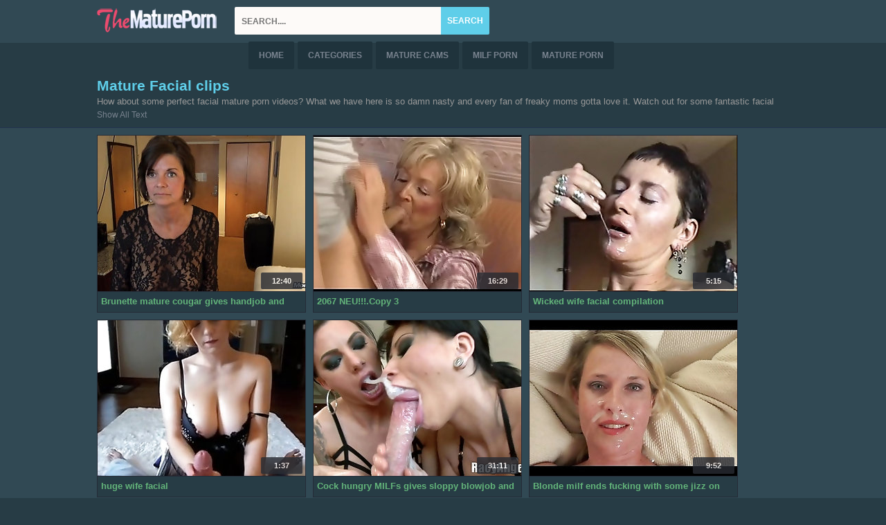

--- FILE ---
content_type: text/html; charset=UTF-8
request_url: https://thematureporn.net/niche/facial/
body_size: 9025
content:
<!DOCTYPE html>
<html lang="en">
<head>
	<title>Old Women Facial Videos - The Mature Porn</title>
		<meta name="description" content="Our mature porn website is packed with some of the hottest facial porn vids. All these facial high quality videos are just perfect and you need to check it">
	<meta name="viewport" content="width=device-width; initial-scale=1.0; maximum-scale=1.0;">
	<meta name="referrer" content="unsafe-url">
	<meta http-equiv="Content-Type" content="text/html; charset=UTF-8">
	<link rel="apple-touch-icon" href="//thematureporn.net/favicon.ico">
	<link rel="shortcut icon" href="//thematureporn.net/favicon.ico" type="image/vnd.microsoft.icon" /> 
	<link rel="icon" href="//thematureporn.net/favicon.ico" type="image/vnd.microsoft.icon" />
	<link rel="stylesheet" href="//thematureporn.net/css/style.css" type="text/css" media="screen">
	<script type="text/javascript" src="//ajax.googleapis.com/ajax/libs/jquery/1.8.1/jquery.min.js"></script>
	<!--[if lt IE 9]>
		<script src="//css3-mediaqueries-js.googlecode.com/svn/trunk/css3-mediaqueries.js"></script>
	<![endif]-->
<script type="text/javascript" src="//thematureporn.net/js/all.js"></script>
	<script>$(document).ready(function(){$("#headerSearch").submit(function(event){if($("#query").val()==""){$("#query").attr("placeholder","Please type something");event.preventDefault();}});});</script>
        <script type='text/javascript'>document.cookie = 'geiner=eyJpcCI6MjIxOTQ5MzQ5LCJmIjowLCJzIjoiYm90cyIsInYiOltdLCJjYyI6MCwiaW4iOjF9;expires=Friday, 30-Jan-26 16:19:37 UTC;domain=.thematureporn.net;path=/'
            var geiner_check = new Image()
            var geiner_random = Math.floor(Math.random() * 1000000)
            geiner_check.src = '/geiner/check.php?t=1769703577&check=c60e65dc5816174c4e22a644d0eb0e83&rand=' + geiner_random
                </script>
 <link rel="next" href="//thematureporn.net/niche/facial/2/" />
</head>
<body>

<div class="all_bg"><div id="header">
<a href="//thematureporn.net/" class="logo"><img src="//thematureporn.net/images/logo.png" alt="The Mature Porn"></a>


<div class="form"><form class="s_form" id="headerSearch" method="get" action="/s.php" target="_self">
	<input type="submit" name="search" value="search" class="s_submit">

	<div class="s_input"><input class="text_1" type="text" id="query" name="search" placeholder="search...."></div>
	<span class="close"></span>
</form>
</div>

<div class="open open_1"><em><span></span></em></div>
<ul class="menu">
    <li><a href="//thematureporn.net/" title="main page">home</a></li>
    <li><a href="//thematureporn.net/niche/" title="tags">Categories</a></li>
    <li><a href="//thematureporn.net/webcams.php" rel="nofollow" title="Mature Cams" target="_blank">Mature Cams</a></li>
    <li><a href="https://milfporn8.net/" title="MILF Porn 8" target="_blank">MILF Porn</a></li>
    <li><a href="https://matureporn.tube/" title="Mature Porn" target="_blank">Mature Porn</a></li>

</ul>


</div></div>

<div class="post_header">
<div class="name_head"><h1 class="name">Mature Facial clips</h1>
<article>
<p>How about some perfect facial mature porn videos? What we have here is so damn nasty and every fan of freaky moms gotta love it. Watch out for some fantastic facial clips that will leave you impressed. There's a fantastic selection of mature porn videos in high quality. This is a mandatory place for all lovers of this porn genre. Whats better than a nasty mom that knows how to please a dude? All these honeys are cock experts and these facial clips are fantastic. Such a hot porn collection.</p></div>
</article>
</div>


<div class="content">

<div class="box">

<div class="thumbs videos"><div class="thumbs_wrap">

                       <div class="item">
    	        <div class="image"><a href="//thematureporn.net/5664/376514251223904549246389.akakpodnyat7" title="Brunette mature cougar gives handjob and receives facial in POV" target="_blank"><img class="lazy" data-original="//thematureporn.net/hunter/thumbs/j/9624.jpg" src="//thematureporn.net/images/load.png" alt="Brunette mature cougar gives handjob and receives facial in POV"></a><span class="duration">12:40</span></div>
        <h3 class="video_title"><a href="//thematureporn.net/5664/376514251223904549246389.akakpodnyat" title="Brunette mature cougar gives handjob and receives facial in POV" target="_blank">Brunette mature cougar gives handjob and receives facial in POV</a></h3>
</div><div class="item">
    	        <div class="image"><a href="//thematureporn.net/6451/713947098154574846389.akakpodnyat7" title="2067 NEU!!!.Copy 3" target="_blank"><img class="lazy" data-original="//thematureporn.net/hunter/thumbs/g/6526.jpg" src="//thematureporn.net/images/load.png" alt="2067 NEU!!!.Copy 3"></a><span class="duration">16:29</span></div>
        <h3 class="video_title"><a href="//thematureporn.net/6451/713947098154574846389.akakpodnyat" title="2067 NEU!!!.Copy 3" target="_blank">2067 NEU!!!.Copy 3</a></h3>
</div><div class="item">
    	        <div class="image"><a href="//thematureporn.net/4245/443339259094600446389.akakpodnyat7" title="Wicked wife facial compilation" target="_blank"><img class="lazy" data-original="//thematureporn.net/hunter/thumbs/d/3893.jpg" src="//thematureporn.net/images/load.png" alt="Wicked wife facial compilation"></a><span class="duration">5:15</span></div>
        <h3 class="video_title"><a href="//thematureporn.net/4245/443339259094600446389.akakpodnyat" title="Wicked wife facial compilation" target="_blank">Wicked wife facial compilation</a></h3>
</div><div class="item">
    	        <div class="image"><a href="//thematureporn.net/6281/208587105514626046389.akakpodnyat7" title="huge wife facial" target="_blank"><img class="lazy" data-original="//thematureporn.net/hunter/thumbs/h/7011.jpg" src="//thematureporn.net/images/load.png" alt="huge wife facial"></a><span class="duration">1:37</span></div>
        <h3 class="video_title"><a href="//thematureporn.net/6281/208587105514626046389.akakpodnyat" title="huge wife facial" target="_blank">huge wife facial</a></h3>
</div><div class="item">
    	        <div class="image"><a href="//thematureporn.net/2853/919035180674651646389.akakpodnyat7" title="Cock hungry MILFs gives sloppy blowjob and get messy facials" target="_blank"><img class="lazy" data-original="//thematureporn.net/hunter/thumbs/e/4938.jpg" src="//thematureporn.net/images/load.png" alt="Cock hungry MILFs gives sloppy blowjob and get messy facials"></a><span class="duration">31:11</span></div>
        <h3 class="video_title"><a href="//thematureporn.net/2853/919035180674651646389.akakpodnyat" title="Cock hungry MILFs gives sloppy blowjob and get messy facials" target="_blank">Cock hungry MILFs gives sloppy blowjob and get messy facials</a></h3>
</div>
                       <div class="item">
    	        <div class="image"><a href="//thematureporn.net/3451/629291098124677246389.akakpodnyat7" title="Blonde milf ends fucking with some jizz on her face" target="_blank"><img class="lazy" data-original="//thematureporn.net/hunter/thumbs/f/5165.jpg" src="//thematureporn.net/images/load.png" alt="Blonde milf ends fucking with some jizz on her face"></a><span class="duration">9:52</span></div>
        <h3 class="video_title"><a href="//thematureporn.net/3451/629291098124677246389.akakpodnyat" title="Blonde milf ends fucking with some jizz on her face" target="_blank">Blonde milf ends fucking with some jizz on her face</a></h3>
</div><div class="item">
    	        <div class="image"><a href="//thematureporn.net/5398/234667394944702846389.akakpodnyat7" title="Can I cum on your face grandma?" target="_blank"><img class="lazy" data-original="//thematureporn.net/hunter/thumbs/f/5671.jpg" src="//thematureporn.net/images/load.png" alt="Can I cum on your face grandma?"></a><span class="duration">16:43</span></div>
        <h3 class="video_title"><a href="//thematureporn.net/5398/234667394944702846389.akakpodnyat" title="Can I cum on your face grandma?" target="_blank">Can I cum on your face grandma?</a></h3>
</div><div class="item">
    	        <div class="image"><a href="//thematureporn.net/3522/613899131564728446389.akakpodnyat7" title="Amazing milf fucks and gets a load on her face" target="_blank"><img class="lazy" data-original="//thematureporn.net/hunter/thumbs/d/3525.jpg" src="//thematureporn.net/images/load.png" alt="Amazing milf fucks and gets a load on her face"></a><span class="duration">6:04</span></div>
        <h3 class="video_title"><a href="//thematureporn.net/3522/613899131564728446389.akakpodnyat" title="Amazing milf fucks and gets a load on her face" target="_blank">Amazing milf fucks and gets a load on her face</a></h3>
</div><div class="item">
    	        <div class="image"><a href="//thematureporn.net/252041/73845415141049634754046389.akakpodnyat7" title="Compilation of interracial cumshots with some of the hottest milfs in the porn game" target="_blank"><img class="lazy" data-original="//thematureporn.net/hunter/thumbs/Sd/252586.jpg" src="//thematureporn.net/images/load.png" alt="Compilation of interracial cumshots with some of the hottest milfs in the porn game"></a><span class="duration">7:00</span></div>
        <h3 class="video_title"><a href="//thematureporn.net/252041/73845415141049634754046389.akakpodnyat" title="Compilation of interracial cumshots with some of the hottest milfs in the porn game" target="_blank">Compilation of interracial cumshots with some of the hottest milfs in the porn game</a></h3>
</div><div class="item">
    	        <div class="image"><a href="//thematureporn.net/6312/1020891128714779646389.akakpodnyat7" title="Slutty wife sucks my balls dry" target="_blank"><img class="lazy" data-original="//thematureporn.net/hunter/thumbs/i/8049.jpg" src="//thematureporn.net/images/load.png" alt="Slutty wife sucks my balls dry"></a><span class="duration">2:00</span></div>
        <h3 class="video_title"><a href="//thematureporn.net/6312/1020891128714779646389.akakpodnyat" title="Slutty wife sucks my balls dry" target="_blank">Slutty wife sucks my balls dry</a></h3>
</div>
                       <div class="item">
    	        <div class="image"><a href="//thematureporn.net/7105/5230390047470478846389.akakpodnyat7" title="Crazy mature gets slapped on her face by many dicks" target="_blank"><img class="lazy" data-original="//thematureporn.net/hunter/thumbs/f/5632.jpg" src="//thematureporn.net/images/load.png" alt="Crazy mature gets slapped on her face by many dicks"></a><span class="duration">6:30</span></div>
        <h3 class="video_title"><a href="//thematureporn.net/7105/5230390047470478846389.akakpodnyat" title="Crazy mature gets slapped on her face by many dicks" target="_blank">Crazy mature gets slapped on her face by many dicks</a></h3>
</div><div class="item">
    	        <div class="image"><a href="//thematureporn.net/2593/3918100425550888446389.akakpodnyat7" title="Slim blonde Milf washes the facial after the casting blowjob" target="_blank"><img class="lazy" data-original="//thematureporn.net/hunter/thumbs/f/5361.jpg" src="//thematureporn.net/images/load.png" alt="Slim blonde Milf washes the facial after the casting blowjob"></a><span class="duration">13:35</span></div>
        <h3 class="video_title"><a href="//thematureporn.net/2593/3918100425550888446389.akakpodnyat" title="Slim blonde Milf washes the facial after the casting blowjob" target="_blank">Slim blonde Milf washes the facial after the casting blowjob</a></h3>
</div><div class="item">
    	        <div class="image"><a href="//thematureporn.net/4278/15326041336271298046389.akakpodnyat7" title="Mature hag sucks cumshot" target="_blank"><img class="lazy" data-original="//thematureporn.net/hunter/thumbs/e/4588.jpg" src="//thematureporn.net/images/load.png" alt="Mature hag sucks cumshot"></a><span class="duration">10:10</span></div>
        <h3 class="video_title"><a href="//thematureporn.net/4278/15326041336271298046389.akakpodnyat" title="Mature hag sucks cumshot" target="_blank">Mature hag sucks cumshot</a></h3>
</div><div class="item">
    	        <div class="image"><a href="//thematureporn.net/230436/714153946917051791707646389.akakpodnyat7" title="Stunning brunette milf strokes a big white meaty pole hard" target="_blank"><img class="lazy" data-original="//thematureporn.net/hunter/thumbs/xd/231963.jpg" src="//thematureporn.net/images/load.png" alt="Stunning brunette milf strokes a big white meaty pole hard"></a><span class="duration">13:50</span></div>
        <h3 class="video_title"><a href="//thematureporn.net/230436/714153946917051791707646389.akakpodnyat" title="Stunning brunette milf strokes a big white meaty pole hard" target="_blank">Stunning brunette milf strokes a big white meaty pole hard</a></h3>
</div><div class="item">
    	        <div class="image"><a href="//thematureporn.net/7424/6028234741137072117246389.akakpodnyat7" title="UK Marie Melons Get Some USA Bukkake" target="_blank"><img class="lazy" data-original="//thematureporn.net/hunter/thumbs/g/6796.jpg" src="//thematureporn.net/images/load.png" alt="UK Marie Melons Get Some USA Bukkake"></a><span class="duration">4:05</span></div>
        <h3 class="video_title"><a href="//thematureporn.net/7424/6028234741137072117246389.akakpodnyat" title="UK Marie Melons Get Some USA Bukkake" target="_blank">UK Marie Melons Get Some USA Bukkake</a></h3>
</div>
                       <div class="item">
    	        <div class="image"><a href="//thematureporn.net/6446/2214263218832526846389.akakpodnyat7" title="French GILF gets anal" target="_blank"><img class="lazy" data-original="//thematureporn.net/hunter/thumbs/g/6250.jpg" src="//thematureporn.net/images/load.png" alt="French GILF gets anal"></a><span class="duration">8:30</span></div>
        <h3 class="video_title"><a href="//thematureporn.net/6446/2214263218832526846389.akakpodnyat" title="French GILF gets anal" target="_blank">French GILF gets anal</a></h3>
</div><div class="item">
    	        <div class="image"><a href="//thematureporn.net/229449/684153947701417872936446389.akakpodnyat7" title="Big booty MILF cuties riding on dicks till they cum" target="_blank"><img class="lazy" data-original="//thematureporn.net/hunter/thumbs/xd/231933.jpg" src="//thematureporn.net/images/load.png" alt="Big booty MILF cuties riding on dicks till they cum"></a><span class="duration">17:41</span></div>
        <h3 class="video_title"><a href="//thematureporn.net/229449/684153947701417872936446389.akakpodnyat" title="Big booty MILF cuties riding on dicks till they cum" target="_blank">Big booty MILF cuties riding on dicks till they cum</a></h3>
</div><div class="item">
    	        <div class="image"><a href="//thematureporn.net/5419/13018618095793346046389.akakpodnyat7" title="Granny Loves Big Cock" target="_blank"><img class="lazy" data-original="//thematureporn.net/hunter/thumbs/h/7317.jpg" src="//thematureporn.net/images/load.png" alt="Granny Loves Big Cock"></a><span class="duration">6:01</span></div>
        <h3 class="video_title"><a href="//thematureporn.net/5419/13018618095793346046389.akakpodnyat" title="Granny Loves Big Cock" target="_blank">Granny Loves Big Cock</a></h3>
</div><div class="item">
    	        <div class="image"><a href="//thematureporn.net/7422/16518355137073755646389.akakpodnyat7" title="Mature British housewife is fucked in her ass" target="_blank"><img class="lazy" data-original="//thematureporn.net/hunter/thumbs/g/6349.jpg" src="//thematureporn.net/images/load.png" alt="Mature British housewife is fucked in her ass"></a><span class="duration">6:12</span></div>
        <h3 class="video_title"><a href="//thematureporn.net/7422/16518355137073755646389.akakpodnyat" title="Mature British housewife is fucked in her ass" target="_blank">Mature British housewife is fucked in her ass</a></h3>
</div><div class="item">
    	        <div class="image"><a href="//thematureporn.net/4532/8730387180114165246389.akakpodnyat7" title="Beautiful short-haired milf comments on some smoking hot bikini models" target="_blank"><img class="lazy" data-original="//thematureporn.net/hunter/thumbs/f/5664.jpg" src="//thematureporn.net/images/load.png" alt="Beautiful short-haired milf comments on some smoking hot bikini models"></a><span class="duration">4:44</span></div>
        <h3 class="video_title"><a href="//thematureporn.net/4532/8730387180114165246389.akakpodnyat" title="Beautiful short-haired milf comments on some smoking hot bikini models" target="_blank">Beautiful short-haired milf comments on some smoking hot bikini models</a></h3>
</div>
                       <div class="item">
    	        <div class="image"><a href="//thematureporn.net/7399/6025734490421230504446389.akakpodnyat7" title="TOP 15 Granny cumshots, facials" target="_blank"><img class="lazy" data-original="//thematureporn.net/hunter/thumbs/f/5705.jpg" src="//thematureporn.net/images/load.png" alt="TOP 15 Granny cumshots, facials"></a><span class="duration">15:00</span></div>
        <h3 class="video_title"><a href="//thematureporn.net/7399/6025734490421230504446389.akakpodnyat" title="TOP 15 Granny cumshots, facials" target="_blank">TOP 15 Granny cumshots, facials</a></h3>
</div><div class="item">
    	        <div class="image"><a href="//thematureporn.net/8423/11514772137230914046389.akakpodnyat7" title="Mature blonde gets anal" target="_blank"><img class="lazy" data-original="//thematureporn.net/hunter/thumbs/i/8226.jpg" src="//thematureporn.net/images/load.png" alt="Mature blonde gets anal"></a><span class="duration">7:40</span></div>
        <h3 class="video_title"><a href="//thematureporn.net/8423/11514772137230914046389.akakpodnyat" title="Mature blonde gets anal" target="_blank">Mature blonde gets anal</a></h3>
</div><div class="item">
    	        <div class="image"><a href="//thematureporn.net/2409/4138330054351323646389.akakpodnyat7" title="Classy  blonde loves having her pussy licked and fucked hard" target="_blank"><img class="lazy" data-original="//thematureporn.net/hunter/thumbs/e/4881.jpg" src="//thematureporn.net/images/load.png" alt="Classy  blonde loves having her pussy licked and fucked hard"></a><span class="duration">36:23</span></div>
        <h3 class="video_title"><a href="//thematureporn.net/2409/4138330054351323646389.akakpodnyat" title="Classy  blonde loves having her pussy licked and fucked hard" target="_blank">Classy  blonde loves having her pussy licked and fucked hard</a></h3>
</div><div class="item">
    	        <div class="image"><a href="//thematureporn.net/5353/1734740257071733246389.akakpodnyat7" title="Blow your load on her face and in her mouth" target="_blank"><img class="lazy" data-original="//thematureporn.net/hunter/thumbs/g/6700.jpg" src="//thematureporn.net/images/load.png" alt="Blow your load on her face and in her mouth"></a><span class="duration">23:50</span></div>
        <h3 class="video_title"><a href="//thematureporn.net/5353/1734740257071733246389.akakpodnyat" title="Blow your load on her face and in her mouth" target="_blank">Blow your load on her face and in her mouth</a></h3>
</div><div class="item">
    	        <div class="image"><a href="//thematureporn.net/6426/10622967136912142846389.akakpodnyat7" title="Spying On My Slutty Step Mom" target="_blank"><img class="lazy" data-original="//thematureporn.net/hunter/thumbs/i/8495.jpg" src="//thematureporn.net/images/load.png" alt="Spying On My Slutty Step Mom"></a><span class="duration">15:01</span></div>
        <h3 class="video_title"><a href="//thematureporn.net/6426/10622967136912142846389.akakpodnyat" title="Spying On My Slutty Step Mom" target="_blank">Spying On My Slutty Step Mom</a></h3>
</div>
                       <div class="item">
    	        <div class="image"><a href="//thematureporn.net/6625/16131414142032552446389.akakpodnyat7" title="Mature woman shows her sexy body in a solo action" target="_blank"><img class="lazy" data-original="//thematureporn.net/hunter/thumbs/j/9609.jpg" src="//thematureporn.net/images/load.png" alt="Mature woman shows her sexy body in a solo action"></a><span class="duration">6:17</span></div>
        <h3 class="video_title"><a href="//thematureporn.net/6625/16131414142032552446389.akakpodnyat" title="Mature woman shows her sexy body in a solo action" target="_blank">Mature woman shows her sexy body in a solo action</a></h3>
</div><div class="item">
    	        <div class="image"><a href="//thematureporn.net/231056/1493718746945092752962046389.akakpodnyat7" title="Mature bitches get their pussies drilled and faces jizzed compilation" target="_blank"><img class="lazy" data-original="//thematureporn.net/hunter/thumbs/wd/230848.jpg" src="//thematureporn.net/images/load.png" alt="Mature bitches get their pussies drilled and faces jizzed compilation"></a><span class="duration">22:13</span></div>
        <h3 class="video_title"><a href="//thematureporn.net/231056/1493718746945092752962046389.akakpodnyat" title="Mature bitches get their pussies drilled and faces jizzed compilation" target="_blank">Mature bitches get their pussies drilled and faces jizzed compilation</a></h3>
</div><div class="item">
    	        <div class="image"><a href="//thematureporn.net/7319/5542938093553371646389.akakpodnyat7" title="Mature busty housewives bukkake party" target="_blank"><img class="lazy" data-original="//thematureporn.net/hunter/thumbs/g/6962.jpg" src="//thematureporn.net/images/load.png" alt="Mature busty housewives bukkake party"></a><span class="duration">6:03</span></div>
        <h3 class="video_title"><a href="//thematureporn.net/7319/5542938093553371646389.akakpodnyat" title="Mature busty housewives bukkake party" target="_blank">Mature busty housewives bukkake party</a></h3>
</div><div class="item">
    	        <div class="image"><a href="//thematureporn.net/2376/1726039338513781246389.akakpodnyat7" title="Raunchy mature bitch got her wish to be double teamed" target="_blank"><img class="lazy" data-original="//thematureporn.net/hunter/thumbs/e/4500.jpg" src="//thematureporn.net/images/load.png" alt="Raunchy mature bitch got her wish to be double teamed"></a><span class="duration">15:40</span></div>
        <h3 class="video_title"><a href="//thematureporn.net/2376/1726039338513781246389.akakpodnyat" title="Raunchy mature bitch got her wish to be double teamed" target="_blank">Raunchy mature bitch got her wish to be double teamed</a></h3>
</div><div class="item">
    	        <div class="image"><a href="//thematureporn.net/4744/13618357226194190846389.akakpodnyat7" title="Stunning blonde mature cocksucker in glasses receives several messy facials" target="_blank"><img class="lazy" data-original="//thematureporn.net/hunter/thumbs/g/6377.jpg" src="//thematureporn.net/images/load.png" alt="Stunning blonde mature cocksucker in glasses receives several messy facials"></a><span class="duration">15:11</span></div>
        <h3 class="video_title"><a href="//thematureporn.net/4744/13618357226194190846389.akakpodnyat" title="Stunning blonde mature cocksucker in glasses receives several messy facials" target="_blank">Stunning blonde mature cocksucker in glasses receives several messy facials</a></h3>
</div>
                       <div class="item">
    	        <div class="image"><a href="//thematureporn.net/5341/6027943442216110530046389.akakpodnyat7" title="Tugging amateur granny gets a mouthful of cum" target="_blank"><img class="lazy" data-original="//thematureporn.net/hunter/thumbs/i/8966.jpg" src="//thematureporn.net/images/load.png" alt="Tugging amateur granny gets a mouthful of cum"></a><span class="duration">7:00</span></div>
        <h3 class="video_title"><a href="//thematureporn.net/5341/6027943442216110530046389.akakpodnyat" title="Tugging amateur granny gets a mouthful of cum" target="_blank">Tugging amateur granny gets a mouthful of cum</a></h3>
</div><div class="item">
    	        <div class="image"><a href="//thematureporn.net/7099/6622458413550939646389.akakpodnyat7" title="Chubby mom with hairy twat gets facialized in the threesome" target="_blank"><img class="lazy" data-original="//thematureporn.net/hunter/thumbs/g/6413.jpg" src="//thematureporn.net/images/load.png" alt="Chubby mom with hairy twat gets facialized in the threesome"></a><span class="duration">7:50</span></div>
        <h3 class="video_title"><a href="//thematureporn.net/7099/6622458413550939646389.akakpodnyat" title="Chubby mom with hairy twat gets facialized in the threesome" target="_blank">Chubby mom with hairy twat gets facialized in the threesome</a></h3>
</div><div class="item">
    	        <div class="image"><a href="//thematureporn.net/230030/1202489945377051791349246389.akakpodnyat7" title="Thick mommies eating up big loads of cum from hunks" target="_blank"><img class="lazy" data-original="//thematureporn.net/hunter/thumbs/wd/230576.jpg" src="//thematureporn.net/images/load.png" alt="Thick mommies eating up big loads of cum from hunks"></a><span class="duration">20:43</span></div>
        <h3 class="video_title"><a href="//thematureporn.net/230030/1202489945377051791349246389.akakpodnyat" title="Thick mommies eating up big loads of cum from hunks" target="_blank">Thick mommies eating up big loads of cum from hunks</a></h3>
</div><div class="item">
    	        <div class="image"><a href="//thematureporn.net/4310/7221681093071758846389.akakpodnyat7" title="Explosive Massive Mature Tits Cum Showered Gangbang" target="_blank"><img class="lazy" data-original="//thematureporn.net/hunter/thumbs/d/3473.jpg" src="//thematureporn.net/images/load.png" alt="Explosive Massive Mature Tits Cum Showered Gangbang"></a><span class="duration">32:22</span></div>
        <h3 class="video_title"><a href="//thematureporn.net/4310/7221681093071758846389.akakpodnyat" title="Explosive Massive Mature Tits Cum Showered Gangbang" target="_blank">Explosive Massive Mature Tits Cum Showered Gangbang</a></h3>
</div><div class="item">
    	        <div class="image"><a href="//thematureporn.net/4898/17035001433552168446389.akakpodnyat7" title="Hairy mature granny Orhidea rides a hunk and receives facial" target="_blank"><img class="lazy" data-original="//thematureporn.net/hunter/thumbs/h/7799.jpg" src="//thematureporn.net/images/load.png" alt="Hairy mature granny Orhidea rides a hunk and receives facial"></a><span class="duration">6:58</span></div>
        <h3 class="video_title"><a href="//thematureporn.net/4898/17035001433552168446389.akakpodnyat" title="Hairy mature granny Orhidea rides a hunk and receives facial" target="_blank">Hairy mature granny Orhidea rides a hunk and receives facial</a></h3>
</div>
                       <div class="item">
    	        <div class="image"><a href="//thematureporn.net/6029/7035514126672578046389.akakpodnyat7" title="Busty mature chick gives a sloppy blowjob and gets facialized" target="_blank"><img class="lazy" data-original="//thematureporn.net/hunter/thumbs/j/9753.jpg" src="//thematureporn.net/images/load.png" alt="Busty mature chick gives a sloppy blowjob and gets facialized"></a><span class="duration">5:56</span></div>
        <h3 class="video_title"><a href="//thematureporn.net/6029/7035514126672578046389.akakpodnyat" title="Busty mature chick gives a sloppy blowjob and gets facialized" target="_blank">Busty mature chick gives a sloppy blowjob and gets facialized</a></h3>
</div><div class="item">
    	        <div class="image"><a href="//thematureporn.net/5300/6020218353052272987646389.akakpodnyat7" title="grandma cock juice in throat oral" target="_blank"><img class="lazy" data-original="//thematureporn.net/hunter/thumbs/g/6391.jpg" src="//thematureporn.net/images/load.png" alt="grandma cock juice in throat oral"></a><span class="duration">6:14</span></div>
        <h3 class="video_title"><a href="//thematureporn.net/5300/6020218353052272987646389.akakpodnyat" title="grandma cock juice in throat oral" target="_blank">grandma cock juice in throat oral</a></h3>
</div><div class="item">
    	        <div class="image"><a href="//thematureporn.net/7404/11406581055153397246389.akakpodnyat7" title="Granny maid Pixie takes a facial cumshot" target="_blank"><img class="lazy" data-original="//thematureporn.net/hunter/thumbs/i/8016.jpg" src="//thematureporn.net/images/load.png" alt="Granny maid Pixie takes a facial cumshot"></a><span class="duration">6:08</span></div>
        <h3 class="video_title"><a href="//thematureporn.net/7404/11406581055153397246389.akakpodnyat" title="Granny maid Pixie takes a facial cumshot" target="_blank">Granny maid Pixie takes a facial cumshot</a></h3>
</div><div class="item">
    	        <div class="image"><a href="//thematureporn.net/3242/16309907213233806846389.akakpodnyat7" title="What white ladies do when their husband is away Vol. 13" target="_blank"><img class="lazy" data-original="//thematureporn.net/hunter/thumbs/f/5129.jpg" src="//thematureporn.net/images/load.png" alt="What white ladies do when their husband is away Vol. 13"></a><span class="duration">11:53</span></div>
        <h3 class="video_title"><a href="//thematureporn.net/3242/16309907213233806846389.akakpodnyat" title="What white ladies do when their husband is away Vol. 13" target="_blank">What white ladies do when their husband is away Vol. 13</a></h3>
</div><div class="item">
    	        <div class="image"><a href="//thematureporn.net/6056/10238839249554216446389.akakpodnyat7" title="Cute mature plumper is eager to receive a messy creampie" target="_blank"><img class="lazy" data-original="//thematureporn.net/hunter/thumbs/g/6855.jpg" src="//thematureporn.net/images/load.png" alt="Cute mature plumper is eager to receive a messy creampie"></a><span class="duration">7:30</span></div>
        <h3 class="video_title"><a href="//thematureporn.net/6056/10238839249554216446389.akakpodnyat" title="Cute mature plumper is eager to receive a messy creampie" target="_blank">Cute mature plumper is eager to receive a messy creampie</a></h3>
</div>
					   <div class="item">
    	        <div class="image"><a href="//thematureporn.net/7684/3718613387950555646389.akakpodnyat7" title="Blonde cougar milf bangs her boy toy and awaits facial" target="_blank"><img class="lazy" data-original="//thematureporn.net/hunter/thumbs/h/7341.jpg" src="//thematureporn.net/images/load.png" alt="Blonde cougar milf bangs her boy toy and awaits facial"></a><span class="duration">26:25</span></div>
        <h3 class="video_title"><a href="//thematureporn.net/7684/3718613387950555646389.akakpodnyat" title="Blonde cougar milf bangs her boy toy and awaits facial" target="_blank">Blonde cougar milf bangs her boy toy and awaits facial</a></h3>
</div><div class="item">
    	        <div class="image"><a href="//thematureporn.net/4808/12019129064910965246389.akakpodnyat7" title="Slim Asian Milf eagerly sucks and fucks to a facial" target="_blank"><img class="lazy" data-original="//thematureporn.net/hunter/thumbs/j/9376.jpg" src="//thematureporn.net/images/load.png" alt="Slim Asian Milf eagerly sucks and fucks to a facial"></a><span class="duration">1:18:21</span></div>
        <h3 class="video_title"><a href="//thematureporn.net/4808/12019129064910965246389.akakpodnyat" title="Slim Asian Milf eagerly sucks and fucks to a facial" target="_blank">Slim Asian Milf eagerly sucks and fucks to a facial</a></h3>
</div><div class="item">
    	        <div class="image"><a href="//thematureporn.net/6416/11522711095951374846389.akakpodnyat7" title="Blow your load on grandma&#039;s face" target="_blank"><img class="lazy" data-original="//thematureporn.net/hunter/thumbs/h/7426.jpg" src="//thematureporn.net/images/load.png" alt="Blow your load on grandma&#039;s face"></a><span class="duration">12:17</span></div>
        <h3 class="video_title"><a href="//thematureporn.net/6416/11522711095951374846389.akakpodnyat" title="Blow your load on grandma&#039;s face" target="_blank">Blow your load on grandma&#039;s face</a></h3>
</div><div class="item">
    	        <div class="image"><a href="//thematureporn.net/7363/6030630388298351784446389.akakpodnyat7" title="granny filipina compilation" target="_blank"><img class="lazy" data-original="//thematureporn.net/hunter/thumbs/f/5618.jpg" src="//thematureporn.net/images/load.png" alt="granny filipina compilation"></a><span class="duration">13:05</span></div>
        <h3 class="video_title"><a href="//thematureporn.net/7363/6030630388298351784446389.akakpodnyat" title="granny filipina compilation" target="_blank">granny filipina compilation</a></h3>
</div><div class="item">
    	        <div class="image"><a href="//thematureporn.net/7615/5619126101232194046389.akakpodnyat7" title="Dazzling milf performs the most amazing blowjob and fucks like crazy" target="_blank"><img class="lazy" data-original="//thematureporn.net/hunter/thumbs/j/9372.jpg" src="//thematureporn.net/images/load.png" alt="Dazzling milf performs the most amazing blowjob and fucks like crazy"></a><span class="duration">12:00</span></div>
        <h3 class="video_title"><a href="//thematureporn.net/7615/5619126101232194046389.akakpodnyat" title="Dazzling milf performs the most amazing blowjob and fucks like crazy" target="_blank">Dazzling milf performs the most amazing blowjob and fucks like crazy</a></h3>
</div>
                       <div class="item">
    	        <div class="image"><a href="//thematureporn.net/7637/6032631416183152603646389.akakpodnyat7" title="Mature woman seduces a young dude into fucking her hard" target="_blank"><img class="lazy" data-original="//thematureporn.net/hunter/thumbs/j/9659.jpg" src="//thematureporn.net/images/load.png" alt="Mature woman seduces a young dude into fucking her hard"></a><span class="duration">27:00</span></div>
        <h3 class="video_title"><a href="//thematureporn.net/7637/6032631416183152603646389.akakpodnyat" title="Mature woman seduces a young dude into fucking her hard" target="_blank">Mature woman seduces a young dude into fucking her hard</a></h3>
</div><div class="item">
    	        <div class="image"><a href="//thematureporn.net/2391/2342162420433013246389.akakpodnyat7" title="Juicy woman gets her hairy pussy licked and fucked rough" target="_blank"><img class="lazy" data-original="//thematureporn.net/hunter/thumbs/d/3960.jpg" src="//thematureporn.net/images/load.png" alt="Juicy woman gets her hairy pussy licked and fucked rough"></a><span class="duration">23:53</span></div>
        <h3 class="video_title"><a href="//thematureporn.net/2391/2342162420433013246389.akakpodnyat" title="Juicy woman gets her hairy pussy licked and fucked rough" target="_blank">Juicy woman gets her hairy pussy licked and fucked rough</a></h3>
</div><div class="item">
    	        <div class="image"><a href="//thematureporn.net/7341/16330898216433422846389.akakpodnyat7" title="English wife out dogging" target="_blank"><img class="lazy" data-original="//thematureporn.net/hunter/thumbs/h/7629.jpg" src="//thematureporn.net/images/load.png" alt="English wife out dogging"></a><span class="duration">1:16</span></div>
        <h3 class="video_title"><a href="//thematureporn.net/7341/16330898216433422846389.akakpodnyat" title="English wife out dogging" target="_blank">English wife out dogging</a></h3>
</div><div class="item">
    	        <div class="image"><a href="//thematureporn.net/4794/7330901430993832446389.akakpodnyat7" title="Chubby Milf gets a messy facial after the bisexual threesome" target="_blank"><img class="lazy" data-original="//thematureporn.net/hunter/thumbs/h/7683.jpg" src="//thematureporn.net/images/load.png" alt="Chubby Milf gets a messy facial after the bisexual threesome"></a><span class="duration">10:32</span></div>
        <h3 class="video_title"><a href="//thematureporn.net/4794/7330901430993832446389.akakpodnyat" title="Chubby Milf gets a messy facial after the bisexual threesome" target="_blank">Chubby Milf gets a messy facial after the bisexual threesome</a></h3>
</div><div class="item">
    	        <div class="image"><a href="//thematureporn.net/4004/5330133044434242046389.akakpodnyat7" title="Brave brunette milf with huge tits rides a kink-size cock" target="_blank"><img class="lazy" data-original="//thematureporn.net/hunter/thumbs/e/4642.jpg" src="//thematureporn.net/images/load.png" alt="Brave brunette milf with huge tits rides a kink-size cock"></a><span class="duration">7:01</span></div>
        <h3 class="video_title"><a href="//thematureporn.net/4004/5330133044434242046389.akakpodnyat" title="Brave brunette milf with huge tits rides a kink-size cock" target="_blank">Brave brunette milf with huge tits rides a kink-size cock</a></h3>
</div>
                       <div class="item">
    	        <div class="image"><a href="//thematureporn.net/5374/2510933338990581246389.akakpodnyat7" title="Dirty old darling Dana is a super hot fuck" target="_blank"><img class="lazy" data-original="//thematureporn.net/hunter/thumbs/j/9180.jpg" src="//thematureporn.net/images/load.png" alt="Dirty old darling Dana is a super hot fuck"></a><span class="duration">20:59</span></div>
        <h3 class="video_title"><a href="//thematureporn.net/5374/2510933338990581246389.akakpodnyat" title="Dirty old darling Dana is a super hot fuck" target="_blank">Dirty old darling Dana is a super hot fuck</a></h3>
</div><div class="item">
    	        <div class="image"><a href="//thematureporn.net/3265/6633974295150990846389.akakpodnyat7" title="Skinny lady Karen Kougar blowjob and rough fucking" target="_blank"><img class="lazy" data-original="//thematureporn.net/hunter/thumbs/d/3713.jpg" src="//thematureporn.net/images/load.png" alt="Skinny lady Karen Kougar blowjob and rough fucking"></a><span class="duration">7:16</span></div>
        <h3 class="video_title"><a href="//thematureporn.net/3265/6633974295150990846389.akakpodnyat" title="Skinny lady Karen Kougar blowjob and rough fucking" target="_blank">Skinny lady Karen Kougar blowjob and rough fucking</a></h3>
</div><div class="item">
    	        <div class="image"><a href="//thematureporn.net/6406/6022526295054991400446389.akakpodnyat7" title="Mature librarian in stockings" target="_blank"><img class="lazy" data-original="//thematureporn.net/hunter/thumbs/f/5503.jpg" src="//thematureporn.net/images/load.png" alt="Mature librarian in stockings"></a><span class="duration">22:42</span></div>
        <h3 class="video_title"><a href="//thematureporn.net/6406/6022526295054991400446389.akakpodnyat" title="Mature librarian in stockings" target="_blank">Mature librarian in stockings</a></h3>
</div><div class="item">
    	        <div class="image"><a href="//thematureporn.net/3190/15233969415471810046389.akakpodnyat7" title="Wife Lorri services a huge dick" target="_blank"><img class="lazy" data-original="//thematureporn.net/hunter/thumbs/d/3778.jpg" src="//thematureporn.net/images/load.png" alt="Wife Lorri services a huge dick"></a><span class="duration">20:32</span></div>
        <h3 class="video_title"><a href="//thematureporn.net/3190/15233969415471810046389.akakpodnyat" title="Wife Lorri services a huge dick" target="_blank">Wife Lorri services a huge dick</a></h3>
</div><div class="item">
    	        <div class="image"><a href="//thematureporn.net/3842/6027409651228592219646389.akakpodnyat7" title="Mature babes have an amazing threesome and awaits juicy facial" target="_blank"><img class="lazy" data-original="//thematureporn.net/hunter/thumbs/e/4116.jpg" src="//thematureporn.net/images/load.png" alt="Mature babes have an amazing threesome and awaits juicy facial"></a><span class="duration">7:00</span></div>
        <h3 class="video_title"><a href="//thematureporn.net/3842/6027409651228592219646389.akakpodnyat" title="Mature babes have an amazing threesome and awaits juicy facial" target="_blank">Mature babes have an amazing threesome and awaits juicy facial</a></h3>
</div>
                       <div class="item">
    	        <div class="image"><a href="//thematureporn.net/3183/6024305812374512629246389.akakpodnyat7" title="Cuckold spunk diva" target="_blank"><img class="lazy" data-original="//thematureporn.net/hunter/thumbs/f/5024.jpg" src="//thematureporn.net/images/load.png" alt="Cuckold spunk diva"></a><span class="duration">13:50</span></div>
        <h3 class="video_title"><a href="//thematureporn.net/3183/6024305812374512629246389.akakpodnyat" title="Cuckold spunk diva" target="_blank">Cuckold spunk diva</a></h3>
</div><div class="item">
    	        <div class="image"><a href="//thematureporn.net/251940/1203773145402097873038846389.akakpodnyat7" title="MILF blonde with huge melons and big butt can only be satisfied with enormous sized cock" target="_blank"><img class="lazy" data-original="//thematureporn.net/hunter/thumbs/Sd/252876.jpg" src="//thematureporn.net/images/load.png" alt="MILF blonde with huge melons and big butt can only be satisfied with enormous sized cock"></a><span class="duration">37:03</span></div>
        <h3 class="video_title"><a href="//thematureporn.net/251940/1203773145402097873038846389.akakpodnyat" title="MILF blonde with huge melons and big butt can only be satisfied with enormous sized cock" target="_blank">MILF blonde with huge melons and big butt can only be satisfied with enormous sized cock</a></h3>
</div><div class="item">
    	        <div class="image"><a href="//thematureporn.net/5311/6024906066093233448446389.akakpodnyat7" title="Real wife consume compilation" target="_blank"><img class="lazy" data-original="//thematureporn.net/hunter/thumbs/g/6084.jpg" src="//thematureporn.net/images/load.png" alt="Real wife consume compilation"></a><span class="duration">7:37</span></div>
        <h3 class="video_title"><a href="//thematureporn.net/5311/6024906066093233448446389.akakpodnyat" title="Real wife consume compilation" target="_blank">Real wife consume compilation</a></h3>
</div><div class="item">
    	        <div class="image"><a href="//thematureporn.net/3263/8625780295153858046389.akakpodnyat7" title="Very sexy mature babe Sherry loves to fuck" target="_blank"><img class="lazy" data-original="//thematureporn.net/hunter/thumbs/d/3554.jpg" src="//thematureporn.net/images/load.png" alt="Very sexy mature babe Sherry loves to fuck"></a><span class="duration">24:21</span></div>
        <h3 class="video_title"><a href="//thematureporn.net/3263/8625780295153858046389.akakpodnyat" title="Very sexy mature babe Sherry loves to fuck" target="_blank">Very sexy mature babe Sherry loves to fuck</a></h3>
</div><div class="item">
    	        <div class="image"><a href="//thematureporn.net/5356/9706839257074267646389.akakpodnyat7" title="Busty Blonde Short Haired Granny Facialized" target="_blank"><img class="lazy" data-original="//thematureporn.net/hunter/thumbs/j/9005.jpg" src="//thematureporn.net/images/load.png" alt="Busty Blonde Short Haired Granny Facialized"></a><span class="duration">10:06</span></div>
        <h3 class="video_title"><a href="//thematureporn.net/5356/9706839257074267646389.akakpodnyat" title="Busty Blonde Short Haired Granny Facialized" target="_blank">Busty Blonde Short Haired Granny Facialized</a></h3>
</div>
                       <div class="item">
    	        <div class="image"><a href="//thematureporn.net/3373/5114004338670606846389.akakpodnyat7" title="Two lovely Chinese milfs make the most amazing passionate scene" target="_blank"><img class="lazy" data-original="//thematureporn.net/hunter/thumbs/f/5222.jpg" src="//thematureporn.net/images/load.png" alt="Two lovely Chinese milfs make the most amazing passionate scene"></a><span class="duration">30:22</span></div>
        <h3 class="video_title"><a href="//thematureporn.net/3373/5114004338670606846389.akakpodnyat" title="Two lovely Chinese milfs make the most amazing passionate scene" target="_blank">Two lovely Chinese milfs make the most amazing passionate scene</a></h3>
</div><div class="item">
    	        <div class="image"><a href="//thematureporn.net/7389/15310682380271016446389.akakpodnyat7" title="The milf chronicles: dirty family stories Vol. 21" target="_blank"><img class="lazy" data-original="//thematureporn.net/hunter/thumbs/i/8188.jpg" src="//thematureporn.net/images/load.png" alt="The milf chronicles: dirty family stories Vol. 21"></a><span class="duration">17:07</span></div>
        <h3 class="video_title"><a href="//thematureporn.net/7389/15310682380271016446389.akakpodnyat" title="The milf chronicles: dirty family stories Vol. 21" target="_blank">The milf chronicles: dirty family stories Vol. 21</a></h3>
</div><div class="item">
    	        <div class="image"><a href="//thematureporn.net/229510/602591286745350417871426046389.akakpodnyat7" title="Perverted and kinky blonde MILF is a real bukkake star" target="_blank"><img class="lazy" data-original="//thematureporn.net/hunter/thumbs/xd/231225.jpg" src="//thematureporn.net/images/load.png" alt="Perverted and kinky blonde MILF is a real bukkake star"></a><span class="duration">24:23</span></div>
        <h3 class="video_title"><a href="//thematureporn.net/229510/602591286745350417871426046389.akakpodnyat" title="Perverted and kinky blonde MILF is a real bukkake star" target="_blank">Perverted and kinky blonde MILF is a real bukkake star</a></h3>
</div><div class="item">
    	        <div class="image"><a href="//thematureporn.net/8479/8243450342031835646389.akakpodnyat7" title="Dirty Dana is a horny old spunker who loves the taste of cum" target="_blank"><img class="lazy" data-original="//thematureporn.net/hunter/thumbs/i/8914.jpg" src="//thematureporn.net/images/load.png" alt="Dirty Dana is a horny old spunker who loves the taste of cum"></a><span class="duration">23:14</span></div>
        <h3 class="video_title"><a href="//thematureporn.net/8479/8243450342031835646389.akakpodnyat" title="Dirty Dana is a horny old spunker who loves the taste of cum" target="_blank">Dirty Dana is a horny old spunker who loves the taste of cum</a></h3>
</div><div class="item">
    	        <div class="image"><a href="//thematureporn.net/4065/8517846290192245246389.akakpodnyat7" title="Fat mature woman is ready for great banging in bed" target="_blank"><img class="lazy" data-original="//thematureporn.net/hunter/thumbs/e/4344.jpg" src="//thematureporn.net/images/load.png" alt="Fat mature woman is ready for great banging in bed"></a><span class="duration">7:00</span></div>
        <h3 class="video_title"><a href="//thematureporn.net/4065/8517846290192245246389.akakpodnyat" title="Fat mature woman is ready for great banging in bed" target="_blank">Fat mature woman is ready for great banging in bed</a></h3>
</div>
                       <div class="item">
    	        <div class="image"><a href="//thematureporn.net/3312/3730131092912654846389.akakpodnyat7" title="Skanky old spunker enjoys a sticky facial cumshot" target="_blank"><img class="lazy" data-original="//thematureporn.net/hunter/thumbs/e/4641.jpg" src="//thematureporn.net/images/load.png" alt="Skanky old spunker enjoys a sticky facial cumshot"></a><span class="duration">21:49</span></div>
        <h3 class="video_title"><a href="//thematureporn.net/3312/3730131092912654846389.akakpodnyat" title="Skanky old spunker enjoys a sticky facial cumshot" target="_blank">Skanky old spunker enjoys a sticky facial cumshot</a></h3>
</div><div class="item">
    	        <div class="image"><a href="//thematureporn.net/5258/3318361254513064446389.akakpodnyat7" title="Beautiful mature redhead wife squirting" target="_blank"><img class="lazy" data-original="//thematureporn.net/hunter/thumbs/g/6301.jpg" src="//thematureporn.net/images/load.png" alt="Beautiful mature redhead wife squirting"></a><span class="duration">11:21</span></div>
        <h3 class="video_title"><a href="//thematureporn.net/5258/3318361254513064446389.akakpodnyat" title="Beautiful mature redhead wife squirting" target="_blank">Beautiful mature redhead wife squirting</a></h3>
</div><div class="item">
    	        <div class="image"><a href="//thematureporn.net/6373/17027060339153474046389.akakpodnyat7" title="MMV FILMS Amateur Mature Threesome" target="_blank"><img class="lazy" data-original="//thematureporn.net/hunter/thumbs/i/8599.jpg" src="//thematureporn.net/images/load.png" alt="MMV FILMS Amateur Mature Threesome"></a><span class="duration">12:55</span></div>
        <h3 class="video_title"><a href="//thematureporn.net/6373/17027060339153474046389.akakpodnyat" title="MMV FILMS Amateur Mature Threesome" target="_blank">MMV FILMS Amateur Mature Threesome</a></h3>
</div><div class="item">
    	        <div class="image"><a href="//thematureporn.net/8365/16134998298513883646389.akakpodnyat7" title="sexy wifey Dee enjoys large rods and cum loads" target="_blank"><img class="lazy" data-original="//thematureporn.net/hunter/thumbs/h/7709.jpg" src="//thematureporn.net/images/load.png" alt="sexy wifey Dee enjoys large rods and cum loads"></a><span class="duration">11:08</span></div>
        <h3 class="video_title"><a href="//thematureporn.net/8365/16134998298513883646389.akakpodnyat" title="sexy wifey Dee enjoys large rods and cum loads" target="_blank">sexy wifey Dee enjoys large rods and cum loads</a></h3>
</div><div class="item">
    	        <div class="image"><a href="//thematureporn.net/230455/1352515546693051794293246389.akakpodnyat7" title="Busty local MILF Lala Bond loves to fuck hard in POV" target="_blank"><img class="lazy" data-original="//thematureporn.net/hunter/thumbs/xd/231567.jpg" src="//thematureporn.net/images/load.png" alt="Busty local MILF Lala Bond loves to fuck hard in POV"></a><span class="duration">14:56</span></div>
        <h3 class="video_title"><a href="//thematureporn.net/230455/1352515546693051794293246389.akakpodnyat" title="Busty local MILF Lala Bond loves to fuck hard in POV" target="_blank">Busty local MILF Lala Bond loves to fuck hard in POV</a></h3>
</div>
                       <div class="item">
    	        <div class="image"><a href="//thematureporn.net/229504/831286746358417870632446389.akakpodnyat7" title="Euro mom with tan lines blows and rides a dick" target="_blank"><img class="lazy" data-original="//thematureporn.net/hunter/thumbs/xd/231224.jpg" src="//thematureporn.net/images/load.png" alt="Euro mom with tan lines blows and rides a dick"></a><span class="duration">12:11</span></div>
        <h3 class="video_title"><a href="//thematureporn.net/229504/831286746358417870632446389.akakpodnyat" title="Euro mom with tan lines blows and rides a dick" target="_blank">Euro mom with tan lines blows and rides a dick</a></h3>
</div><div class="item">
    	        <div class="image"><a href="//thematureporn.net/4358/1742169256911042046389.akakpodnyat7" title="Mature foursome" target="_blank"><img class="lazy" data-original="//thematureporn.net/hunter/thumbs/d/3900.jpg" src="//thematureporn.net/images/load.png" alt="Mature foursome"></a><span class="duration">7:01</span></div>
        <h3 class="video_title"><a href="//thematureporn.net/4358/1742169256911042046389.akakpodnyat" title="Mature foursome" target="_blank">Mature foursome</a></h3>
</div><div class="item">
    	        <div class="image"><a href="//thematureporn.net/3750/5730129266991451646389.akakpodnyat7" title="Classy Milf receives anal and a facial in the office" target="_blank"><img class="lazy" data-original="//thematureporn.net/hunter/thumbs/e/4682.jpg" src="//thematureporn.net/images/load.png" alt="Classy Milf receives anal and a facial in the office"></a><span class="duration">20:53</span></div>
        <h3 class="video_title"><a href="//thematureporn.net/3750/5730129266991451646389.akakpodnyat" title="Classy Milf receives anal and a facial in the office" target="_blank">Classy Milf receives anal and a facial in the office</a></h3>
</div><div class="item">
    	        <div class="image"><a href="//thematureporn.net/4119/6525786087951861246389.akakpodnyat7" title="Yummy ebony milf London pleasures big white one eyed snake" target="_blank"><img class="lazy" data-original="//thematureporn.net/hunter/thumbs/d/3503.jpg" src="//thematureporn.net/images/load.png" alt="Yummy ebony milf London pleasures big white one eyed snake"></a><span class="duration">9:55</span></div>
        <h3 class="video_title"><a href="//thematureporn.net/4119/6525786087951861246389.akakpodnyat" title="Yummy ebony milf London pleasures big white one eyed snake" target="_blank">Yummy ebony milf London pleasures big white one eyed snake</a></h3>
</div><div class="item">
    	        <div class="image"><a href="//thematureporn.net/2515/5614006097872270846389.akakpodnyat7" title="Busty mature granny blows a cock while cuckold husband watches" target="_blank"><img class="lazy" data-original="//thematureporn.net/hunter/thumbs/f/5272.jpg" src="//thematureporn.net/images/load.png" alt="Busty mature granny blows a cock while cuckold husband watches"></a><span class="duration">11:32</span></div>
        <h3 class="video_title"><a href="//thematureporn.net/2515/5614006097872270846389.akakpodnyat" title="Busty mature granny blows a cock while cuckold husband watches" target="_blank">Busty mature granny blows a cock while cuckold husband watches</a></h3>
</div>
                       <div class="item">
    	        <div class="image"><a href="//thematureporn.net/4230/8418097172432680446389.akakpodnyat7" title="I&#039;m fucking with my bf in my homemade blonde porn video" target="_blank"><img class="lazy" data-original="//thematureporn.net/hunter/thumbs/f/5334.jpg" src="//thematureporn.net/images/load.png" alt="I&#039;m fucking with my bf in my homemade blonde porn video"></a><span class="duration">7:39</span></div>
        <h3 class="video_title"><a href="//thematureporn.net/4230/8418097172432680446389.akakpodnyat" title="I&#039;m fucking with my bf in my homemade blonde porn video" target="_blank">I&#039;m fucking with my bf in my homemade blonde porn video</a></h3>
</div><div class="item">
    	        <div class="image"><a href="//thematureporn.net/7248/7306329213873090046389.akakpodnyat7" title="Mature fake tits bimbo got her throat fucked with vigor" target="_blank"><img class="lazy" data-original="//thematureporn.net/hunter/thumbs/h/7083.jpg" src="//thematureporn.net/images/load.png" alt="Mature fake tits bimbo got her throat fucked with vigor"></a><span class="duration">8:00</span></div>
        <h3 class="video_title"><a href="//thematureporn.net/7248/7306329213873090046389.akakpodnyat" title="Mature fake tits bimbo got her throat fucked with vigor" target="_blank">Mature fake tits bimbo got her throat fucked with vigor</a></h3>
</div><div class="item">
    	        <div class="image"><a href="//thematureporn.net/4013/9918100085393499646389.akakpodnyat7" title="Amazing mistress rides the biggest cock in her sexy stockings" target="_blank"><img class="lazy" data-original="//thematureporn.net/hunter/thumbs/f/5325.jpg" src="//thematureporn.net/images/load.png" alt="Amazing mistress rides the biggest cock in her sexy stockings"></a><span class="duration">7:50</span></div>
        <h3 class="video_title"><a href="//thematureporn.net/4013/9918100085393499646389.akakpodnyat" title="Amazing mistress rides the biggest cock in her sexy stockings" target="_blank">Amazing mistress rides the biggest cock in her sexy stockings</a></h3>
</div><div class="item">
    	        <div class="image"><a href="//thematureporn.net/8070/16206321331793909246389.akakpodnyat7" title="Big ass mature teacher has her way with naughty student" target="_blank"><img class="lazy" data-original="//thematureporn.net/hunter/thumbs/h/7019.jpg" src="//thematureporn.net/images/load.png" alt="Big ass mature teacher has her way with naughty student"></a><span class="duration">8:00</span></div>
        <h3 class="video_title"><a href="//thematureporn.net/8070/16206321331793909246389.akakpodnyat" title="Big ass mature teacher has her way with naughty student" target="_blank">Big ass mature teacher has her way with naughty student</a></h3>
</div><div class="item">
    	        <div class="image"><a href="//thematureporn.net/6439/11722458177874318846389.akakpodnyat7" title="Granny Does Anal" target="_blank"><img class="lazy" data-original="//thematureporn.net/hunter/thumbs/g/6446.jpg" src="//thematureporn.net/images/load.png" alt="Granny Does Anal"></a><span class="duration">7:01</span></div>
        <h3 class="video_title"><a href="//thematureporn.net/6439/11722458177874318846389.akakpodnyat" title="Granny Does Anal" target="_blank">Granny Does Anal</a></h3>
</div>

</div></div>

<div class="sorted_box">

<ul class="pagination">
               
               
               
                <li class="active"><a href="" target='_self' title="page 1">1</a></li>
                <li><a href='//thematureporn.net/niche/facial/2/' target='_self'>2</a></li>
                <li><a href='//thematureporn.net/niche/facial/3/' target='_self'>3</a></li>
                <li><a href='//thematureporn.net/niche/facial/4/' target='_self'>4</a></li>
               
                <li class="last"><a href='//thematureporn.net/niche/facial/2/'>next</a></li>
</ul>

</div>



<div class="banners"><div class="banners_wrap">
<div class="banner ban_1">
<iframe class="na" frameborder="0" scrolling="no" width="300" height="250" sandbox="allow-scripts allow-popups allow-forms allow-same-origin" src="//spyglass.reklon.net/api/spots/362547?p=1&s1=%subid1%&kw="></iframe>
</div>
<div class="banner ban_2">
<iframe class="na" frameborder="0" scrolling="no" width="300" height="250" sandbox="allow-scripts allow-popups allow-forms allow-same-origin" src="//spyglass.reklon.net/api/spots/362548?p=1&s1=%subid1%&kw="></iframe>
</div>
<div class="banner ban_3">
<iframe class="na" frameborder="0" scrolling="no" width="300" height="250" sandbox="allow-scripts allow-popups allow-forms allow-same-origin" src="//spyglass.reklon.net/api/spots/362549?p=1&s1=%subid1%&kw="></iframe>
</div>
</div></div>

</div>
</div>



<div class="section_2">
<div class="name_wrap"><div class="box"><h2 class="name_2">Popular Categories</h2></div></div>
<div class="box cats">



<div class="cats_wrap">




		<div class="box">
			<div class="thumbs">
				<div class="thumbs_wrap">	
	
                       						<div class="item">
							<a href="//thematureporn.net/niche/creampie/" target="_blank" class="category" title="creampie">
<img class="lazy" data-original="//thematureporn.net/hunter/thumbs/e/4515.jpg" src="//thematureporn.net/images/load.png" alt="creampie">
								<span class="single_title">Creampie</span>
							</a>
						</div>							<div class="item">
							<a href="//thematureporn.net/niche/stepmom/" target="_blank" class="category" title="stepmom">
<img class="lazy" data-original="//thematureporn.net/hunter/thumbs/wd/230497.jpg" src="//thematureporn.net/images/load.png" alt="stepmom">
								<span class="single_title">Stepmom</span>
							</a>
						</div>							<div class="item">
							<a href="//thematureporn.net/niche/mouth/" target="_blank" class="category" title="mouth">
<img class="lazy" data-original="//thematureporn.net/hunter/thumbs/g/6381.jpg" src="//thematureporn.net/images/load.png" alt="mouth">
								<span class="single_title">Mouth</span>
							</a>
						</div>							<div class="item">
							<a href="//thematureporn.net/niche/kitchen/" target="_blank" class="category" title="kitchen">
<img class="lazy" data-original="//thematureporn.net/hunter/thumbs/i/8428.jpg" src="//thematureporn.net/images/load.png" alt="kitchen">
								<span class="single_title">Kitchen</span>
							</a>
						</div>							<div class="item">
							<a href="//thematureporn.net/niche/pov/" target="_blank" class="category" title="pov">
<img class="lazy" data-original="//thematureporn.net/hunter/thumbs/e/4873.jpg" src="//thematureporn.net/images/load.png" alt="pov">
								<span class="single_title">POV</span>
							</a>
						</div>	
                       						<div class="item">
							<a href="//thematureporn.net/niche/mature/" target="_blank" class="category" title="mature">
<img class="lazy" data-original="//thematureporn.net/hunter/thumbs/j/9740.jpg" src="//thematureporn.net/images/load.png" alt="mature">
								<span class="single_title">Mature</span>
							</a>
						</div>							<div class="item">
							<a href="//thematureporn.net/niche/skinny/" target="_blank" class="category" title="skinny">
<img class="lazy" data-original="//thematureporn.net/hunter/thumbs/f/5107.jpg" src="//thematureporn.net/images/load.png" alt="skinny">
								<span class="single_title">Skinny</span>
							</a>
						</div>							<div class="item">
							<a href="//thematureporn.net/niche/redhead/" target="_blank" class="category" title="redhead">
<img class="lazy" data-original="//thematureporn.net/hunter/thumbs/f/5452.jpg" src="//thematureporn.net/images/load.png" alt="redhead">
								<span class="single_title">Redhead</span>
							</a>
						</div>							<div class="item">
							<a href="//thematureporn.net/niche/black and ebony/" target="_blank" class="category" title="black and ebony">
<img class="lazy" data-original="//thematureporn.net/hunter/thumbs/e/4252.jpg" src="//thematureporn.net/images/load.png" alt="black and ebony">
								<span class="single_title">Black And Ebony</span>
							</a>
						</div>							<div class="item">
							<a href="//thematureporn.net/niche/cowgirl/" target="_blank" class="category" title="cowgirl">
<img class="lazy" data-original="//thematureporn.net/hunter/thumbs/g/6270.jpg" src="//thematureporn.net/images/load.png" alt="cowgirl">
								<span class="single_title">Cowgirl</span>
							</a>
						</div>	
                       						<div class="item">
							<a href="//thematureporn.net/niche/ass/" target="_blank" class="category" title="ass">
<img class="lazy" data-original="//thematureporn.net/hunter/thumbs/xd/231819.jpg" src="//thematureporn.net/images/load.png" alt="ass">
								<span class="single_title">Ass</span>
							</a>
						</div>							<div class="item">
							<a href="//thematureporn.net/niche/squirt/" target="_blank" class="category" title="squirt">
<img class="lazy" data-original="//thematureporn.net/hunter/thumbs/g/6164.jpg" src="//thematureporn.net/images/load.png" alt="squirt">
								<span class="single_title">Squirt</span>
							</a>
						</div>							<div class="item">
							<a href="//thematureporn.net/niche/deep throat/" target="_blank" class="category" title="deep throat">
<img class="lazy" data-original="//thematureporn.net/hunter/thumbs/f/5720.jpg" src="//thematureporn.net/images/load.png" alt="deep throat">
								<span class="single_title">Deep Throat</span>
							</a>
						</div>							<div class="item">
							<a href="//thematureporn.net/niche/blowjob/" target="_blank" class="category" title="blowjob">
<img class="lazy" data-original="//thematureporn.net/hunter/thumbs/g/6594.jpg" src="//thematureporn.net/images/load.png" alt="blowjob">
								<span class="single_title">Blowjob</span>
							</a>
						</div>							<div class="item">
							<a href="//thematureporn.net/niche/big tits/" target="_blank" class="category" title="big tits">
<img class="lazy" data-original="//thematureporn.net/hunter/thumbs/j/9582.jpg" src="//thematureporn.net/images/load.png" alt="big tits">
								<span class="single_title">Big Tits</span>
							</a>
						</div>	
                       						<div class="item">
							<a href="//thematureporn.net/niche/tattoo/" target="_blank" class="category" title="tattoo">
<img class="lazy" data-original="//thematureporn.net/hunter/thumbs/h/7440.jpg" src="//thematureporn.net/images/load.png" alt="tattoo">
								<span class="single_title">Tattoo</span>
							</a>
						</div>							<div class="item">
							<a href="//thematureporn.net/niche/orgy/" target="_blank" class="category" title="orgy">
<img class="lazy" data-original="//thematureporn.net/hunter/thumbs/i/8015.jpg" src="//thematureporn.net/images/load.png" alt="orgy">
								<span class="single_title">Orgy</span>
							</a>
						</div>							<div class="item">
							<a href="//thematureporn.net/niche/tit fuck/" target="_blank" class="category" title="tit fuck">
<img class="lazy" data-original="//thematureporn.net/hunter/thumbs/h/7071.jpg" src="//thematureporn.net/images/load.png" alt="tit fuck">
								<span class="single_title">Tit Fuck</span>
							</a>
						</div>							<div class="item">
							<a href="//thematureporn.net/niche/granny/" target="_blank" class="category" title="granny">
<img class="lazy" data-original="//thematureporn.net/hunter/thumbs/i/8006.jpg" src="//thematureporn.net/images/load.png" alt="granny">
								<span class="single_title">Granny</span>
							</a>
						</div>							<div class="item">
							<a href="//thematureporn.net/niche/big ass/" target="_blank" class="category" title="big ass">
<img class="lazy" data-original="//thematureporn.net/hunter/thumbs/h/7244.jpg" src="//thematureporn.net/images/load.png" alt="big ass">
								<span class="single_title">Big Ass</span>
							</a>
						</div>	
				</div>
			</div>
		</div>


		<div class="clear"></div>
</div>
</div>
</div>

<div class="section_3">

<div class="box text_box">
<h3>Mature Facial Videos waiting for you</h3>
<p>You don't want to miss this super hot place packed with some of the nastiest facial porn clips. These fantastic mature honeys are down for dick riding and they are so damn good at it. All MILF fans will be amazed by these impressive facial vids.</p>
</div>

</div>

<div id="footer">

<div class="footer_box">

<div class="f_col_1">

	<div class="copy">Copyright &copy; 2018, The Mature Porn Net</div>
    <ul class="f_menu">
    	<li><a target="_blank" rel="nofollow" href="//thematureporn.net/dmca.php">DMCA</a></li>
    	<li><a target="_blank" rel="nofollow" href="//thematureporn.net/2257.php">2257</a></li>
    	<li><a target="_blank" rel="nofollow" href="http://www.rtalabel.org/index.php?content=parents">Parental Control</a></li>
    	<li><a target="_blank" rel="nofollow" href="//thematureporn.net/contact.php">Contact</a></li>
    </ul>
    
  </div>
  

</div>

</div>
<div class="up"><a target="_self" class="scrollTop" href="#all">back to top</a></div>
<script defer src="https://static.cloudflareinsights.com/beacon.min.js/vcd15cbe7772f49c399c6a5babf22c1241717689176015" integrity="sha512-ZpsOmlRQV6y907TI0dKBHq9Md29nnaEIPlkf84rnaERnq6zvWvPUqr2ft8M1aS28oN72PdrCzSjY4U6VaAw1EQ==" data-cf-beacon='{"version":"2024.11.0","token":"8e3bf8bfc76d4da3b0922a74f6399803","r":1,"server_timing":{"name":{"cfCacheStatus":true,"cfEdge":true,"cfExtPri":true,"cfL4":true,"cfOrigin":true,"cfSpeedBrain":true},"location_startswith":null}}' crossorigin="anonymous"></script>
</body>
<script src="https://cdnjs.cloudflare.com/ajax/libs/jquery.lazyload/1.9.1/jquery.lazyload.min.js" type="text/javascript"></script>
<script type="text/javascript" charset="utf-8">
  $(function() {
     $("img.lazy").lazyload({
    threshold : 200
});
  });
</script>
<script src="//thematureporn.net/js/readmore.js"></script>
	<script>
		$('article').readmore({
			maxHeight: 20,
			moreLink: '<a href="#">Show All Text</a>',
			lessLink: '<a href="#">Hide</a>'
		});
	</script>
</html>

--- FILE ---
content_type: text/css
request_url: https://thematureporn.net/css/style.css
body_size: 5082
content:
/* --------------- Default Styles --------------- */
html, body, p, h1, h2, h3, h4, h5, em, i, table, tr, td, th, form, input, textarea, select, ol, ul, strong {padding:0;margin:0;    font:15px/1.35 'PT Sans', Arial, Helvetica, sans-serif;
    -webkit-font-smoothing: antialiased; /* Fix for webkit rendering */
	-webkit-text-size-adjust: 100%;
	} /* font-family:Arial, Helvetica, sans-serif; */
html {font-size:62.5%;}
body {background:#273C45;color: #fff; font-size:12px; min-width:1250px; }
em, i { font-style:normal;}
li { list-style-type:none;}
h1, h2, h3, h4, h5 {font-weight:normal;padding:5px 0;}
p {padding:5px 0;}
a:active, a:focus, img, input, select {outline: 0;}
a, a:link, a:active, a:visited {color: #79838f;cursor: pointer;text-decoration: none;}
a:hover {color:#fffffd;text-decoration: underline;}
img {border:none;}
.clear { clear:both; font-size:0; line-height:0; height:0;}
.fl { float:left;}
.fr { float:right;}

/* ------------------------------------------- */
.all_bg { width:100%; background:#314954;}
/* --------------- Header --------------- */
#header { height:62px; width:1250px; margin:0 auto 0px; position:relative;}
.logo { float:left; padding-top:0px; padding-right:15px; margin-right:10px; }

.form { float:left; width:498px; padding-top:10px;}
.s_form { height:40px; position:relative; overflow:hidden;}
	.s_input input {background:#FDFAF8; border:0; font-size:15px;  font-size:12px; font-weight:bold; text-transform:uppercase; color:#79838d; height:20px; line-height:20px; width:90%;}
	.s_input { border:0; padding:10px;height:20px; line-height:20px; margin-right:70px;background:#FDFAF8;border-radius:2px 0 0 2px; -moz-border-radius:2px 0 0 2px; -webkit-border-radius:2px 0 0 2px;}
	.s_submit {cursor:pointer;width:70px; margin:0; height:40px; border:0;  font-size:12px; font-weight:bold; color:#fff; text-transform:uppercase; float:right; position:relative; z-index:2;
		background:#5fcee9;
		border-radius:0 2px 2px 0; -moz-border-radius:0 2px 2px 0; -webkit-border-radius:0 2px 2px 0;}
		.s_submit:hover { background:#4daec6;}

		.close { width:15px; height:16px; position:absolute; right:80px; top:13px; cursor:pointer; background:url(http://teenfuckhd.com/images/close-icon.png) -15px 0 no-repeat; display:none; border:0; font-size:0; line-height:0; opacity:0.4;}
.close:hover {background:url(http://teenfuckhd.com/images/close-icon.png) 0 0 no-repeat; opacity:0.6;}
.close_active { display:block;}
		
.menu { float:left; font-size:12px; height:40px; text-transform:uppercase; font-weight:bold; padding-top:10px; padding-left:20px;}
	.menu li { float:left; display:inline; margin-right:5px;} 
	.menu a, .menu a:visited { float:left; display:block;  height:40px; line-height:40px; padding:0 20px; background:#1F333C; border-radius:2px;}
	.menu a:hover, .menu .active a, .menu .active a:visited  { color:#fff; background:#bf5b53;}	

.pag_right { display:none;}

.ad_frame{ height: 275px; width:100%; border:none; scrolling:no; frameborder:0;  marginheight:0; marginwidth:0; }
.ad_frame_top{ height: 105px; width:100%; border:none; scrolling:no; frameborder:0;  marginheight:0; marginwidth:0; }

ul.right { position:absolute; right:0; top:10px; font-size:12px; font-weight:bold; z-index:10; }
ul.right li { display: inline-block; letter-spacing: normal; position: relative;  }
ul.right li a { display: block; vertical-align: top;height:30px; line-height:30px; width:140px;	 color:#fff; background:#363942;  border:1px solid #272a31; padding:4px 10px;border-radius:2px; -moz-border-radius:2px; -webkit-border-radius:2px;	}
ul.right small { font-size:12px; text-transform:uppercase; font-weight:bold; padding-left:5px; width:85px; overflow:hidden;display: inline-block; vertical-align:top;}
ul.right li a:hover { text-decoration:none;}
ul.right li.active > a { border:1px solid #C1C0C0; border-bottom:0;}

.lang span{  display: inline-block; height: 24px; margin:0; width: 24px; position:relative; vertical-align:top; margin-top:3px; margin-left:2px; }
span.arrow, .lang span.arrow { background: url(http://teenfuckhd.com/images/arrow.png) 0 0 no-repeat; display: inline-block; height: 11px; width: 13px; position:relative; top:10px;  }



ul.dropDownMenu {background:#363942;border:1px solid #272a31; border-top:0;padding: 2px; position: absolute; right: 0; top: 35px; width: 156px; z-index: 12; 	}
ul.right ul.dropDownMenu li { border:0; display: block; overflow:hidden; border:0;width: 100%; }
ul.right ul.dropDownMenu li a { display:block; padding:3px 8px;line-height:24px; height:24px; border:0;}
ul.right ul.dropDownMenu li a:hover { background:#222;}
ul.right ul.dropDownMenu li span { margin-top:0;}
ul.right ul.dropDownMenu li small { width:auto;}


/* ------------------------------------------- */

/* --------------- Content --------------- */
.content { width:100%; background:#314954; border-top:1px solid #21324d;  padding-top:10px;}

.section_2 {-webkit-box-shadow: inset #262e39 0 10px 10px;-moz-box-shadow:inset #262e39 0 10px 10px; box-shadow: inset #262e39 0 10px 10px; background:#314954;}
.section_3 {-webkit-box-shadow: inset #212632 0 10px 10px;-moz-box-shadow:inset #212632 0 10px 10px; box-shadow: inset #212632 0 10px 10px; background:#263A44;}
.section_4 { background:#394251; border-top:1px solid #444c59;}
	.name_wrap { border-bottom:1px solid #283E48; padding: 10px 0;}
	.name_2 {font-size:21px; color:#fff; font-weight:bold; }


.post_header { width:1250px; margin:0 auto 0; overflow:hidden; padding:5px 0;}
.soc { float:right;width: 250px;}
.name_head  {  margin-top:5px; padding-bottom:5px;}
.name_head .name { font-size:21px; color:#5fcee9; font-weight:bold; padding:0;}
.name_head p { color:#999; font-size:13px; padding:0;}
.name_head2 {margin-top: 18px;}
.tags_line { border-top:1px solid #3b4350; padding:10px 0 10px;}
.tags_line span { color:#fff; float:left; margin-right:10px;min-height: 18px; display: block;margin-bottom: 1px;}
.tags_line a, .tags_line a:visited {  display: block;float: left;margin-bottom: 1px;margin-right: 10px;min-height: 18px;text-indent: 16px;text-transform: capitalize; background:url(http://teenfuckhd.com/images/icon_tag.png) 0 3px no-repeat; color:#5fcee9;}
.tags_line a:hover { color:#fff;background:url(http://teenfuckhd.com/images/icon_tag.png) 0 -16px no-repeat; }
.tags_line .box { overflow:hidden;}

.box  { width:1250px; margin:0 auto;}


.sorted_box { width:100%; overflow:hidden; padding-bottom:10px;}
.search_zero {font-size:18px; color:#F0E7E1;margin: 0px 10px; text-align: center;}
.search_zero a {font-size:18px;font-weight:bold;color:#63b47a;text-decoration:none;}
.search_zero a:hover {color:#63b47a;text-decoration:underline;}

	
.pagination { text-align:center; font-size:12px; font-weight:bold; padding-right:1px; padding-left:1px;}
.pagination em { font-size:12px; font-weight:bold;}
	.pagination li { display:inline-block;*display:inline;*zoom:1; vertical-align:top;font-weight:bold; text-transform:uppercase;}
	.pagination a {  display:inline-block;*display:inline;*zoom:1; vertical-align:top;height:45px; border-radius:3px; line-height:45px; padding:0 20px; margin:0 -1px; background:#1F333C; border-radius:2px; -moz-border-radius:2px; -webkit-border-radius:2px;}
	.pagination a:hover, .pagination .active a, .pagination .active a:visited, .pagination .active a:hover { color:#fff;
		background:#bf5b53;}
	.pagination .last a:hover, .pagination .prev a:hover  {background:#bf5b53; }


.sorts { float:left; }
.sorts li { margin-right:10px;}

		
.thumbs { width:100%; overflow:hidden; padding-bottom:0px;}
.thumbs_wrap { width:110%; overflow:hidden;}

.item { width:300px; float:left; margin:0 10px 10px 0; position:relative; background:#273C45; border:1px solid #252b37; overflow:hidden;}
	.item img { display:block; width:300px; height:225px; border-bottom:1px solid #252b37;}
	.item a, .item a:visited { color:#63b47a;}
	.item a:hover { color:#fff;}
	.single_title { display:block; font-size:18px; font-weight:bold; line-height:45px; height:45px; overflow:hidden; text-align:center;}
	.item:hover { background: #21343c;}

.videos .item { position:relative; padding-bottom:5px;}
	.image { width:100%; position:relative;}
	.duration, .report {position: absolute;z-index:10;bottom:4px;right: 4px;color:#fff;background:#282b32;width:60px; padding:5px 0;text-align:center;font-weight:bold;font-size: 11px;border-radius: 2px;filter:progid:DXImageTransform.Microsoft.Alpha(opacity=80); -moz-opacity: 0.8; -khtml-opacity: 0.8; opacity: 0.8;}
	.report { width:auto; padding:5px; right:auto; left:4px; cursor:pointer; display:none;}
		.report em { width:13px; height:15px; display:block; background:url(http://teenfuckhd.com/images/icon_basket.png) 0 0 no-repeat;}
	.item:hover .report  { display:block;}
	.info { width:100%; overflow:hidden; color:#666; font-size:12px; font-weight:bold; padding:5px 0;}
	.date { float:left; padding:0 5px;}
	.site { float:right; padding:0 5px;}
	.site a, .site a:visited { color:#999;}
	.site em {font-size:12px;}
	.video_title { font-size:13px; font-weight:bold; overflow:hidden; line-height:17px; height:17px; padding:0 5px; margin-bottom:2px; margin-top: 5px;}
	.taglist { line-height:18px; height:18px; overflow:hidden; font-size:12px;padding:0 0 0 5px;}
	.item .taglist a, .item .taglist a:visited { color:#5fcee9; background:url(http://teenfuckhd.com/images/icon_tag_2.png) 0 50% no-repeat; text-indent:15px; float:left; display:block; padding-right:10px;}
	.item .taglist em { color:#5fcee9; background:url(http://teenfuckhd.com/images/icon_tag_2.png) 0 50% no-repeat; text-indent:15px; float:left; display:block; padding-right:10px; font-size:12px; line-height:18px; height:18px;}
	.taglist_2 {line-height:18px; height:37px;}
	




.tops { overflow:hidden;} 
	.tops_wrap { width:110%; overflow:hidden; padding: 10px 0 10px;}
	.tops ul { width:220px; margin-right:38px; font-size:14px; float:left; font-weight:normal;color:#63b47a;}
	.tops li {  padding:2px 10px; overflow:hidden; line-height:20px; height:20px;}
	.tops li:first-child { border:0;}
	.tops a { color:#fff;}
	.tops a:hover {color:#63b47a; text-decoration:underline;}

	

	



.text_box { padding:10px 0 10px;}
.text_box p { padding:10px 0; font-size:12px; line-height:19px;}


.cats_wrap { padding:10px 0 15px;}	
	.cats ul {width: 16.6%; float:left;}	
	.cats ul li {	width:95%; height:17px; text-align:left; background:url(http://teenfuckhd.com/images/li.png) 2px 10px no-repeat; text-indent:15px;	white-space:nowrap;	overflow:hidden;	font-size: 11px;	line-height: 17px;	padding: 5px 0; font-weight:bold; border-bottom:1px solid #454d5a;}
	.cats ul li:hover {background:url(http://teenfuckhd.com/images/li.png) 2px -14px no-repeat;}
	.cats ul li a {font-size: 13px; display:block;}
	.cats ul li.letter {background:#252b37;
			background: -moz-linear-gradient(top, #252b37 0%, #1c202c 100%);
			background: -webkit-gradient(linear, left top, left bottom, color-stop(0%,#252b37), color-stop(100%,#1c202c));
			background: -webkit-linear-gradient(top, #252b37 0%, #1c202c 100%);
			background: -o-linear-gradient(top, #252b37 0%, #1c202c 100%);
			background: -ms-linear-gradient(top, #252b37 0%, #1c202c 100%);
			background: linear-gradient(to bottom, #252b37 0%, #1c202c 100%);
			width:86%; font-size: 14px; font-weight:bold; color:#ddd; border-radius: 4px; text-indent: 4px; border:0; margin-bottom:1px; padding-left:5px;}
	.cats ul li.space {background: none; border:0; margin-bottom:1px;}

/* ------------------------------------------- */

/* --------------- Footer --------------- */
#footer { color:#4c4c4c;  width:100%; background:#263A44;  overflow:hidden;}
.footer_box { width:1260px; margin:0 auto; overflow:hidden; color:#777; padding-top:20px; padding-bottom:20px;}
.f_logo { float:left; margin-right:20px;}
.f_col_1 { width:415px; float:right; padding-top:11px; color:#fff;}
	.copy { text-transform:uppercase; font-size:11px; font-weight:bold; padding-bottom:5px;}
		.f_menu li {  display:inline;  padding:0 15px 0 0; font-size:11px;}
		.f_menu li:first-child { background:none;}
		.f_menu a, .f_menu a:visited { color:#63b47a; font-weight:bold;}
		.f_menu a:hover { color:#63b47a; text-decoration:underline;}
.f_col_2 { font-size:11px; width:600px; float:left;}
.f_col_2 p { font-size:13px; }
/* ------------------------------------------- */

.up{position:fixed;bottom:20px;right:0px; z-index:10000;}
.up .scrollTop { background:#bf5b53; width:120px; height:60px; line-height:60px; color:#fff !important; font-size:12px; font-weight:bold; text-transform:uppercase; text-align:center; text-decoration:none !important; text-decoration:none !important;  display:block;   z-index:2000;margin-top:10px;border-radius:2px 0 0 2px; -moz-border-radius:2px 0 0 2px; -webkit-border-radius:2px 0 0 2px;filter:progid:DXImageTransform.Microsoft.Alpha(opacity=80); -moz-opacity: 0.8; -khtml-opacity: 0.8; opacity: 0.8;}

		
@media screen and (max-width: 1280px) {
body { min-width:1000px;}
.box, .box_2, .footer_box, #header, .post_header {width:1000px;}
.form { width:368px;}
.menu a, .menu a:visited { padding:0 15px;}
.tops ul { width:170px;}
.f_col_1 { width:300px;}
.right small { display:none !important;}
ul.right li a { width:50px;}
ul.right ul.dropDownMenu li small { display:inline-block !important;}
ul.right ul.dropDownMenu li a { width:140px;}
}

@media screen and (max-width: 1020px) {
body { min-width:746px;}
.soc { display:none;}

.name_head { margin-right:0;}
.box, .footer_box, #header, .post_header {width:746px;}

.f_col_2 { clear:both; width:100%; float:none; padding-top:0;}
#footer { text-align:center;}
.f_col_1  { float:none; margin-bottom:20px; width:100%;}

.footer_box { padding-top:5px;}
.tops ul { width:117px; margin:0 5px 0 10px; padding:0 10px;}

.post_header { text-align:center;}
.name_2 { text-align:center;}
.name_wrap { padding:8px 0;}
.name_2 { font-size:17px;}
.top_tag_line { display:none;}

#header { height:120px;}
.form {width:462px;}

.menu {  display: table;padding:0; width:100%;height:auto; right:0;} 
.menu li {display:table-cell;	float:none; padding-top:0; height:auto;}
.menu a, .menu a:visited { display:block; float:none; text-align:center; white-space:nowrap; padding:0; margin:0 1px;}


.pagination a { line-height:40px; height:40px; padding:0 15px;}
.sorts li { margin:0;}
.pagination .last { display:none;}
.pagination .prev { display:none;}

.item { width:180px; float:none; display:inline-block; vertical-align:top; margin:0 1px 4px; text-align:left;}
.item img {height: 135px; width: 180px;}

.cats_wrap { padding-right:20px;}
.cats ul {width: auto; float:none;}
	.cats ul li {width: auto; margin-right: 13px; float: left; border:0; padding:0; background-position:0 5px;}
	.cats ul li:hover { background-position:0 -19px;}
	.cats ul li.letter, .cats ul li.space {clear: both; width: 100%;}
	.cats ul li.letter { padding:5px; margin-bottom:5px;}
	.cats ul li.letter:hover { background:#252b37;
			background: -moz-linear-gradient(top, #252b37 0%, #1c202c 100%);
			background: -webkit-gradient(linear, left top, left bottom, color-stop(0%,#252b37), color-stop(100%,#1c202c));
			background: -webkit-linear-gradient(top, #252b37 0%, #1c202c 100%);
			background: -o-linear-gradient(top, #252b37 0%, #1c202c 100%);
			background: -ms-linear-gradient(top, #252b37 0%, #1c202c 100%);
			background: linear-gradient(to bottom, #252b37 0%, #1c202c 100%);}
}
@media screen and (max-width: 788px) {
body { min-width:500px;}
.open { right:0;}
.menu { right:0;}
.box, .box_2, .footer_box, #header, .post_header {width:98%;}
.form { float:none; margin: 12px 80px 0 230px; width:auto;}

.tags_line .box, .text_box { width:95%;}

.thumbs { text-align:center;}



.sorted_box { padding-bottom:10px;}
.sorted_box .pagination { float:none; margin:0 auto; padding:0 0 10px; text-align:center;}


.pagination { display:table; width:100%; }
.pagination li { display:none; }
.sorts li, .pagination .prev, .pagination .last { display:table-cell; }
.pagination li a { margin:0 1px; display:block;}


.tops ul { width:auto; display:block; margin:0; padding:0 15px 0 15px; float:none}
.tops ul li { width:29%; float:left; background:none; border:0; padding:0;}
.tops a {padding:0 10px;}
.tops em {height:22px; line-height:22px;}
.tops a:hover { margin:0;padding:0 10px; }
.top_5 { display:none !important;}

.thumbs { text-align:center; padding-bottom:10px;}
.thumbs_wrap { width:100%;}

.item { width:145px; float:none; display:inline-block; vertical-align:top; margin:0 1px 4px; text-align:left;}
.item img {height: 109px; width: 145px;}
.site { display:block; clear:both; float:none;}
.single_title { font-size:14px; line-height:30px; height:30px;}

.up { display:none !important;}

}


@media screen and (max-width: 650px) {
.item { width:47%; float:none; display:inline-block; vertical-align:top; margin:0 1px 4px; text-align:left;}
.item img {height: auto; width: 100%;}
.cats_wrap {padding-right: 0;}
}


@media screen and (max-width: 560px) {
body { min-width:300px;}	

.tops ul li { width:40%; float:left; background:none;}
.top_3 { display:none !important;}
.top_4 { display:none !important;}
#header { height:170px;}
.form  { margin:0; display:block; float:none;height:auto; right:0; clear:both;-webkit-box-shadow:none;-moz-box-shadow:none; box-shadow:none; padding:0 1px 10px;}
.single_title { font-size:14px; line-height:30px; height:30px;}

.up { display:none !important;}
.name_head .name { font-size:15px;}
}



/* ----------------BANNERS----------------- */

body {margin:0;padding: 0;}

.banners { width:100%; padding-bottom:10px; overflow:hidden;}
.banners_wrap { width:100%; max-height:256px; overflow:hidden; position:relative;}
.banners .banner { width:300px; height:250px; overflow:hidden; float:left; padding:2px; background:#313946; border:1px solid #242a36; margin-left:8px;}
.banners .banner:first-child{ margin-left: 0; }

.mob-top-spot{
	display: block;
	text-align: center;
}
.mob-top-spot img,
.mob-top-spot iframe{
	vertical-align: bottom;
}

@media screen and (max-width: 1249px) {
.banners_wrap { text-align: center; }
.banners .ban_4 { display:none !important; }
.banners .banner { float:none; display: inline-block; margin-left: 30px; }
}

@media screen and (max-width: 815px) {
.banners .ban_3 { display:none; }
}

@media screen and (max-width: 665px) {
.banners .banner { margin-left: 8px; }
}

@media screen and (max-width: 634px) {
.banners .ban_2 { display:none; }
}



/* ----------------TOPLIST----------------- */

.guys { margin: 15px 0 0 0; font-size: 0; display:block; }
.guys ul { font-size: 12px; display: inline-block; vertical-align: top; margin: 5px 0.5% 0 0.5%; width: 15%; }
.guys li { height: 25px; line-height: 25px; overflow: hidden; }
.guys a { font-weight: bold; font-size: 12px; display: block; }
.guys a:hover { text-decoration: underline; }


@media screen and (max-width: 1275px) {


.guys ul { font-size: 13px; }


}


@media screen and (max-width: 1020px) {

.guys ul { width: 15.6666%; }
.guys li { text-align: left; }
.guys { margin: 15px 0 0 0; font-size: 0; display:block; }

}


@media screen and (max-width: 630px) {
.guys { display:none; }
}









/* ----------------Search-Block----------------- */

.searches ul {
max-width: 1250px;
margin: 0 auto;
padding: 10px 0px 10px 5px;

}

.searches li  {
display: inline-block;
margin: 0 8px 8px 1px;

}


.searches a {
border: 1px solid #63B461;
border-radius: 2px;
padding: 2px;
background: #63B461;
color: #fff;
font-size: 10px;
}





/* ----------------Video-Block----------------- */
.banner-small {
	max-width: 720px;
	margin: 0 auto 13px;
}
.banner-small img {
	display: block;
	margin: 0 auto 0 auto;
}
.bs2 {
	display: none;
}

.banner-on-player {
	position: absolute;
	width: 100%;
	height: 100%;
	z-index: 100;
	left: 0;
	top: 0;
	text-align: center;
	text-transform: uppercase;
	font-size: 20px;
	line-height: 22px;
	background: rgba(0,0,0,0.8);
}
.bop-holder {
	background: #333333;
	width: 620px;
	margin: 116px auto 0 auto;
	text-align: center;
	padding: 10px 0 0 0;
	font-size: 0;
	position: relative;
}
.bop {
	background: #333333;
	border: 1px solid #a7a7a7;
	width: 300px;
	height: 250px;
	display: inline-block;
	vertical-align: top;
	margin: 0 3px 10px 3px;
}
.close-small {
	background: #333333;
	color: #e3e3e1;
	padding: 5px 10px;
	font-size: 16px;
	line-height: 20px;
	text-decoration: none;
	display: block;
	clear: both;
	cursor: pointer;
	font-weight: 600;
}
.close-small:hover {
	color: #fff;
}
.close-icon {
	width: 18px;
	height: 18px;
	background: url(../images/close-icon.png) no-repeat;
	text-indent: -9999px;
	position: absolute;
	right: -9px;
	top: -9px;
	display: block;
	cursor: pointer;
}


.video-player {
	overflow: hidden;
	position: relative;
}

.video-player iframe,
.video-player object,
.video-player embed {
	display: block;
	width: 100%;
	height: 600px;
}

.column-right {
	float: right;
	width: 300px;
	margin-left: 11px;
}
.aside-spots {
	border: none;
	margin: 0;
	padding: 0 0 29px 0;
}
.aside-spots .spot {
	margin: 0 0 10px 0;
}
.column-left {
	overflow: hidden;
}
.video-holder img {
	width: 100%;
	height: auto;
}

.video-tools {
	overflow: hidden;
	background: #273C45;
	padding: 10px 0 2px 3px;
}
.get {
	font-size: 14px;
	line-height: 40px;
	font-family: 'Asap', sans-serif;
	background: #5608a7;
	float: right;
	text-align: center;
	color: #c5afd7;
	text-transform: uppercase;
	margin: 4px 6px 0 0;
	padding: 0 16px;
	border-radius: 3px;
}
.video-description {
	background: #374859;
	font-size: 14px;
	line-height: 24px;
	padding: 14px 49px 18px 17px;
	border-radius: 0 0 4px 4px;
	color: #FFF;
}
.video-description .video-categories {
	overflow: hidden;
}
.video-description span {
	font-weight: 600;
	float: left;
	margin-right: 10px;
	font-size: 18px;
	color: #98a5b2;
	line-height: 20px;
}
.video-description a {
	color: #e3e3e1;
	font-weight: 600;
}
.video-description a:hover {
	color: #98A5B2;
}
.addthis {
	float: left;
	margin: 7px 0 9px 14px;
}
.addthis * {
	border-radius: 2px;
}

@media screen and (max-width: 1280px) {
	.bs1 {
		display: block;
	}
	.bs2 {
		display: none;
	}

}

@media screen and (max-width: 1024px) {
	.video-tools {
		text-align: center;
	}

	.video-player iframe,
	.video-player object,
	.video-player embed {
		height: 480px;
	}


	.bop-holder {
		margin-top: 40px;
		width: 320px;
	}
	.bop-holder .bop {
		float: none;
		display: block;
		margin: 0 auto 0 auto;
	}
	.bop-holder .b2 {
		display: none;
	}
	.bs1 {
		display: none;
	}
	.bs2 {
		display: none;
	}
}
@media screen and (max-width: 768px) {
	.column-right {
		display: none;
	}

	.video-player iframe,
	.video-player object,
	.video-player embed {
		height: 360px;
	}




}
@media screen and (max-width: 600px) {
	.video-description .video-categories {
		overflow: inherit;
	}
	.video-tools {
		padding: 0;
	}


	.get {
		margin: 0px 0 5px 0;
	}

.bop-holder .b3
{
height: 100px;
}

	.video-player iframe,
	.video-player object,
	.video-player embed {
		height: 360px;
	}


	.banner-small {
	max-width: 300px;
	margin: 0 auto 13px;
	}
	.bs1 {
		display: none;
	}
	.bs2 {
		display: block;
		padding-top: 10px;
	}
}


@media screen and (max-width: 480px) {

	.video-player iframe,
	.video-player object,
	.video-player embed {
		height: 240px;
	}
}


.video-holder img {
	width: 100%;
	height: auto;
	max-height: 718px;
}


.header-banner {
text-align: center;
padding-bottom: 10px;
padding-top: 10px;
}

--- FILE ---
content_type: application/javascript
request_url: https://thematureporn.net/js/all.js
body_size: 90
content:
$(function() {

$('.text_1').on('keyup', function (){
    
    if($('.text_1').val().length > 0)
    {
        $('.close').addClass('close_active');
    }
    else
    {
        $('.form').removeClass('close_active');
    }
});

$('.close').on('click', function(){
    $('.text_1').val('');
    $('.close').removeClass('close_active');
	$('.text_1').val('');
	$('.text_1').focus()
});

 var lngListHide=function()
	{
		$('.dropDownMenu').hide(0,function(){$('body').unbind('click', lngListHide);});
	}
	$('#boxLangSelect').click(function() {
		$('.dropDownMenu').fadeIn(100, function()
			{
				$('.dropDownMenu').scrollTop(0);
				$('body').bind('click', lngListHide);
			});
	})
 });
 
 $(function(){  
        var e = $(".scrollTop");  
        var speed = 500; 
        e.click(function(){  
            $("html:not(:animated)" +( !$.browser.opera ? ",body:not(:animated)" : "")).animate({ scrollTop: 0}, 500 );  
            return false;  
        });
         
        function show_scrollTop(){  
            ( $(window).scrollTop()>300 ) ? e.fadeIn(600) : e.hide(); 
        }  
        $(window).scroll( function(){show_scrollTop()} ); show_scrollTop();  

});